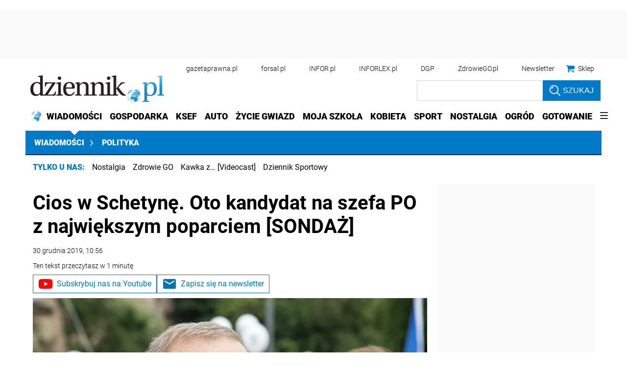

--- FILE ---
content_type: text/html; charset=utf-8
request_url: https://www.google.com/recaptcha/api2/aframe
body_size: 181
content:
<!DOCTYPE HTML><html><head><meta http-equiv="content-type" content="text/html; charset=UTF-8"></head><body><script nonce="DhgkdIJvvzTEL1VeyCuIsg">/** Anti-fraud and anti-abuse applications only. See google.com/recaptcha */ try{var clients={'sodar':'https://pagead2.googlesyndication.com/pagead/sodar?'};window.addEventListener("message",function(a){try{if(a.source===window.parent){var b=JSON.parse(a.data);var c=clients[b['id']];if(c){var d=document.createElement('img');d.src=c+b['params']+'&rc='+(localStorage.getItem("rc::a")?sessionStorage.getItem("rc::b"):"");window.document.body.appendChild(d);sessionStorage.setItem("rc::e",parseInt(sessionStorage.getItem("rc::e")||0)+1);localStorage.setItem("rc::h",'1769398452693');}}}catch(b){}});window.parent.postMessage("_grecaptcha_ready", "*");}catch(b){}</script></body></html>

--- FILE ---
content_type: text/plain; charset=UTF-8
request_url: https://at.teads.tv/fpc?analytics_tag_id=PUB_5576&tfpvi=&gdpr_status=22&gdpr_reason=220&gdpr_consent=&ccpa_consent=1---&shared_ids=&sv=d656f4a&
body_size: 56
content:
N2I1MDFjZTYtNDlkYS00OTdjLWIxMjItZDMyMjg4OWNmMzkwIzQtNg==

--- FILE ---
content_type: application/javascript; charset=utf-8
request_url: https://fundingchoicesmessages.google.com/f/AGSKWxXTurjHKa6dmqoP-VXt7qon_0rVC9rM0qOojL6OjlQJdXthnJAkRYm7tuPYfgHhDIqQ8EOT_dSwfxAfVnDxi40Q73rDSjdZNuUanXtQYKv1E8Lg9_Pw2BX9cxNJQvaxlClJI1IwkM-0-F03kMXnp4X6dD4ouO4WT-k0q7-cjNVT1PO2ZSBRqwIhZEfw/_/480x030._ad_footer._pop_ad//adsrc./adlinks.
body_size: -1290
content:
window['09202b16-7eec-4fad-bcff-ade9a495205c'] = true;

--- FILE ---
content_type: application/javascript
request_url: https://ocdn.eu/ucs/static/dzienniktheme/f9082ba1f231e661a7e1ffdbdcdaceea/build/js/cpu.js
body_size: 381
content:
function initEventBus(e,t,r){const i=[];for(let t=0;t<e.length;t++)i.push({inforId:"",title:e[t]});const n=t&&JSON.parse(t)?JSON.parse(t):{},a=n&&n.datePublished?n.datePublished:"",o=new Date(a).toISOString(),s=n&&n.authorsWithJobPosition?n.authorsWithJobPosition:[];window.eventBus.pushEvent(window.eventBus.EVENTS.createWatched,{host:n&&n.host?n.host:"",infor_id:n&&n.articleInforId?n.articleInforId:"",authors:s,editors:n&&n.editors?n.editors:[],content_profile:i||[],article_title:n&&n.articleTitle?n.articleTitle:"",canonical_url:n&&n.canonical?n.canonical:"",image_url:r,article_publication_date:o,article_access:"free",article_full:!0}),window.eventBus.pushEvent(window.eventBus.EVENTS.commit,{})}function resolveUserProfile(e){const t=window.InforUserProfiler||{},r=e&&JSON.parse(e)?JSON.parse(e):{},i=r&&r.urlCurrent?r.urlCurrent:"";let n=[];return t&&t.hasOwnProperty("getUserProfile")&&(n=t.getUserProfile({url:i}))&&(window.dataLayer=window.dataLayer||[],window.dataLayer.push({userProfile:n})),n}const params=document.currentScript.getAttribute("data-params"),imageUrl=document.currentScript.getAttribute("data-imageUrl");document.addEventListener("sessionInitialized",async function(){initEventBus(resolveUserProfile(params),params,imageUrl)});